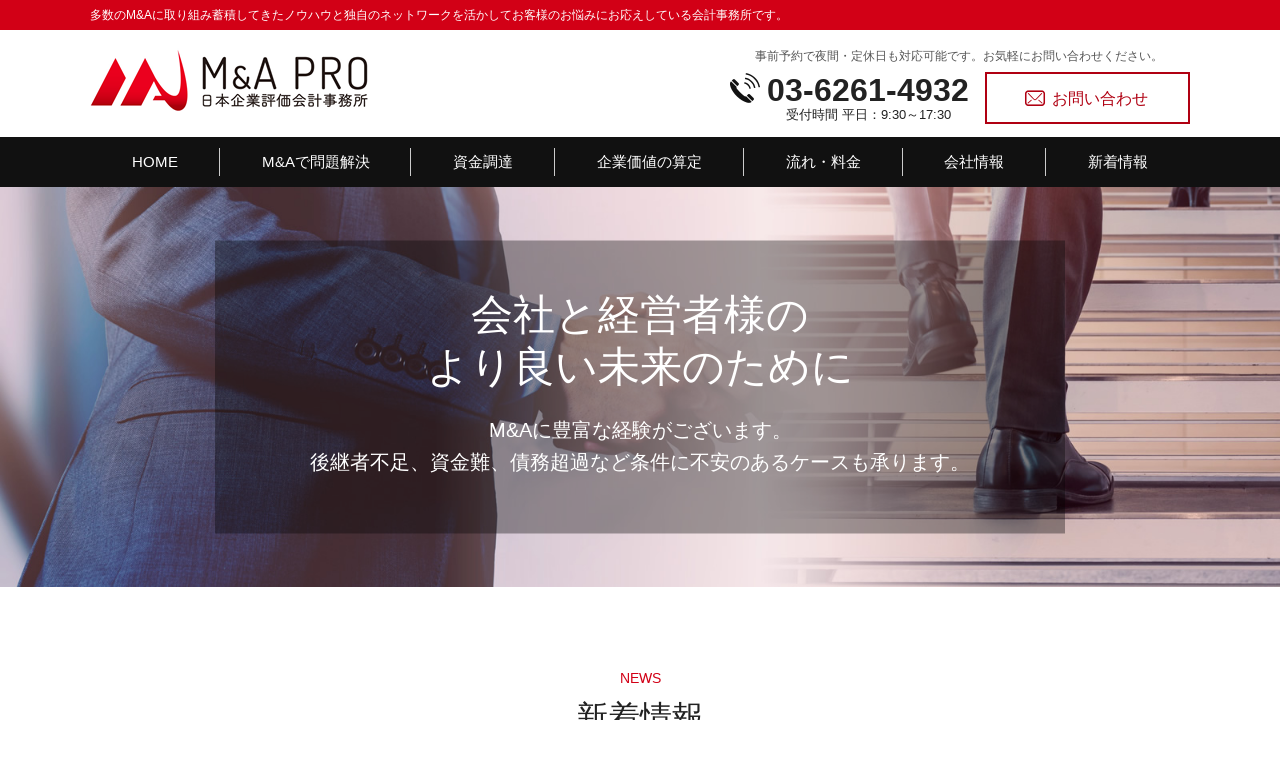

--- FILE ---
content_type: text/html; charset=UTF-8
request_url: https://www.mamarket.co.jp/
body_size: 78814
content:
<!DOCTYPE html>
<html lang="ja">
<!-- Google Tag Manager -->
<script>(function(w,d,s,l,i){w[l]=w[l]||[];w[l].push({'gtm.start':
new Date().getTime(),event:'gtm.js'});var f=d.getElementsByTagName(s)[0],
j=d.createElement(s),dl=l!='dataLayer'?'&l='+l:'';j.async=true;j.src=
'https://www.googletagmanager.com/gtm.js?id='+i+dl;f.parentNode.insertBefore(j,f);
})(window,document,'script','dataLayer','GTM-PTGD5RN');</script>
<!-- End Google Tag Manager -->
<head>
  <meta charset="utf-8">
  <meta http-equiv="X-UA-Compatible" content="IE=edge">
  <meta name="format-detection" content="telephone=no">
  <meta name="viewport" content="width=device-width, initial-scale=1, shrink-to-fit=no">
  <title>株式会社日本企業評価会計事務所</title>
  <meta name="description" content="">
  <meta name="keywords" content="">
  <link rel="stylesheet" href="https://www.mamarket.co.jp/common/css/plugin.css">
  <link rel="stylesheet" href="https://www.mamarket.co.jp/wp-content/themes/449_mamarket/style.css">
  <link rel="stylesheet" href="https://www.mamarket.co.jp/wp-content/themes/449_mamarket/css/styles.css">
	
	<style>
		.wpcf7-submit{
			display:none;
		}
		.recaptcha-btn{
			display:block;
		}
		.grecaptcha-badge { margin: 10px 0; }
	</style>
	<script type="text/javascript">
		var contactform = [];
		var checkIfCalled = true;
		var renderGoogleInvisibleRecaptchaFront = function() {
			// prevent form submit from enter key
			jQuery("input[name=_wpcf7]").attr("class","formid");
				jQuery('.wpcf7-form').on('keyup keypress', "input", function(e) {
				  var keyCode = e.keyCode || e.which;
				  if (keyCode === 13) {
					e.preventDefault();
					return false;
				  }
				});

			jQuery('.wpcf7-submit').each(function(index){

				var checkexclude = 0;
				var form = jQuery(this).closest('.wpcf7-form');
				var value = jQuery(form).find(".formid").val();
				// check form exclude from invisible recaptcha
								if(checkexclude == 0){
					// Hide the form orig submit button
					form.find('.wpcf7-submit').hide();

					// Fetch class and value of orig submit button
					btnClasses = form.find('.wpcf7-submit').attr('class');
					btnValue = form.find('.wpcf7-submit').attr('value');

					// Add custom button and recaptcha holder

					form.find('.wpcf7-submit').after('<input type="button" id="wpcf-custom-btn-'+index+'" class="'+btnClasses+'  recaptcha-btn recaptcha-btn-type-css" value="'+btnValue+'" title="'+btnValue+'" >');
					form.append('<div class="recaptcha-holder" id="recaptcha-holder-'+index+'"></div>');
					// Recaptcha rendenr from here
					var holderId = grecaptcha.render('recaptcha-holder-'+index,{
								'sitekey':'6LfYOB0kAAAAAICQPzLiOENESMR24Vcsn3vnUQ_K',
								'size': 'invisible',
								'badge' : 'inline', // possible values: bottomright, bottomleft, inline
								'callback' : function (recaptchaToken) {
									//console.log(recaptchaToken);
									var response=jQuery('#recaptcha-holder-'+index).find('.g-recaptcha-response').val();
									//console.log(response);
									//Remove old response and store new respone
									jQuery('#recaptcha-holder-'+index).parent().find(".respose_post").remove();
									jQuery('#recaptcha-holder-'+index).after('<input type="hidden" name="g-recaptcha-response"  value="'+response+'" class="respose_post">')
									grecaptcha.reset(holderId);

									if(typeof customCF7Validator !== 'undefined'){
										if(!customCF7Validator(form)){
											return;
										}
									}
									// Call default Validator function
									else if(contactFormDefaultValidator(form)){
										return;
									}
									else{
										// hide the custom button and show orig submit button again and submit the form
										jQuery('#wpcf-custom-btn-'+index).hide();
										form.find('input[type=submit]').show();
										form.find("input[type=submit]").click();
										form.find('input[type=submit]').hide();
										jQuery('#wpcf-custom-btn-'+index).attr('style','');
									}
								}
						},false);

					// action call when click on custom button
					jQuery('#wpcf-custom-btn-'+index).click(function(event){
						event.preventDefault();
						// Call custom validator function
						if(typeof customCF7Validator == 'function'){
							if(!customCF7Validator(form)){
								return false;
							}
						}
						// Call default Validator function
						else if(contactFormDefaultValidator(form)){
							return false;
						}
						else if(grecaptcha.getResponse(holderId) != ''){
							grecaptcha.reset(holderId);
						}
						else{
							// execute the recaptcha challenge
							grecaptcha.execute(holderId);
						}
					});
				}
			});
		}
	</script><script  src="https://www.google.com/recaptcha/api.js?onload=renderGoogleInvisibleRecaptchaFront&render=explicit" async defer></script><link rel='dns-prefetch' href='//s.w.org' />
		<script type="text/javascript">
			window._wpemojiSettings = {"baseUrl":"https:\/\/s.w.org\/images\/core\/emoji\/11\/72x72\/","ext":".png","svgUrl":"https:\/\/s.w.org\/images\/core\/emoji\/11\/svg\/","svgExt":".svg","source":{"concatemoji":"https:\/\/www.mamarket.co.jp\/wp-includes\/js\/wp-emoji-release.min.js?ver=4.9.19"}};
			!function(e,a,t){var n,r,o,i=a.createElement("canvas"),p=i.getContext&&i.getContext("2d");function s(e,t){var a=String.fromCharCode;p.clearRect(0,0,i.width,i.height),p.fillText(a.apply(this,e),0,0);e=i.toDataURL();return p.clearRect(0,0,i.width,i.height),p.fillText(a.apply(this,t),0,0),e===i.toDataURL()}function c(e){var t=a.createElement("script");t.src=e,t.defer=t.type="text/javascript",a.getElementsByTagName("head")[0].appendChild(t)}for(o=Array("flag","emoji"),t.supports={everything:!0,everythingExceptFlag:!0},r=0;r<o.length;r++)t.supports[o[r]]=function(e){if(!p||!p.fillText)return!1;switch(p.textBaseline="top",p.font="600 32px Arial",e){case"flag":return s([55356,56826,55356,56819],[55356,56826,8203,55356,56819])?!1:!s([55356,57332,56128,56423,56128,56418,56128,56421,56128,56430,56128,56423,56128,56447],[55356,57332,8203,56128,56423,8203,56128,56418,8203,56128,56421,8203,56128,56430,8203,56128,56423,8203,56128,56447]);case"emoji":return!s([55358,56760,9792,65039],[55358,56760,8203,9792,65039])}return!1}(o[r]),t.supports.everything=t.supports.everything&&t.supports[o[r]],"flag"!==o[r]&&(t.supports.everythingExceptFlag=t.supports.everythingExceptFlag&&t.supports[o[r]]);t.supports.everythingExceptFlag=t.supports.everythingExceptFlag&&!t.supports.flag,t.DOMReady=!1,t.readyCallback=function(){t.DOMReady=!0},t.supports.everything||(n=function(){t.readyCallback()},a.addEventListener?(a.addEventListener("DOMContentLoaded",n,!1),e.addEventListener("load",n,!1)):(e.attachEvent("onload",n),a.attachEvent("onreadystatechange",function(){"complete"===a.readyState&&t.readyCallback()})),(n=t.source||{}).concatemoji?c(n.concatemoji):n.wpemoji&&n.twemoji&&(c(n.twemoji),c(n.wpemoji)))}(window,document,window._wpemojiSettings);
		</script>
		<style type="text/css">
img.wp-smiley,
img.emoji {
	display: inline !important;
	border: none !important;
	box-shadow: none !important;
	height: 1em !important;
	width: 1em !important;
	margin: 0 .07em !important;
	vertical-align: -0.1em !important;
	background: none !important;
	padding: 0 !important;
}
</style>
<link rel='stylesheet' id='contact-form-7-css'  href='https://www.mamarket.co.jp/wp-content/plugins/contact-form-7/includes/css/styles.css?ver=5.2.2' type='text/css' media='all' />
<link rel='stylesheet' id='toc-screen-css'  href='https://www.mamarket.co.jp/wp-content/plugins/table-of-contents-plus/screen.min.css?ver=2106' type='text/css' media='all' />
<link rel='stylesheet' id='wp-pagenavi-css'  href='https://www.mamarket.co.jp/wp-content/plugins/wp-pagenavi/pagenavi-css.css?ver=2.70' type='text/css' media='all' />
<script type='text/javascript' src='https://www.mamarket.co.jp/wp-includes/js/jquery/jquery.js?ver=1.12.4'></script>
<script type='text/javascript' src='https://www.mamarket.co.jp/wp-includes/js/jquery/jquery-migrate.min.js?ver=1.4.1'></script>
<script type='text/javascript' src='https://www.mamarket.co.jp/wp-content/plugins/cf7-invisible-recaptcha/js/cf7_invisible_recaptcha.js?ver=1.2.3'></script>
<link rel='https://api.w.org/' href='https://www.mamarket.co.jp/wp-json/' />
<link rel="EditURI" type="application/rsd+xml" title="RSD" href="https://www.mamarket.co.jp/xmlrpc.php?rsd" />
<link rel="wlwmanifest" type="application/wlwmanifest+xml" href="https://www.mamarket.co.jp/wp-includes/wlwmanifest.xml" /> 
<script src='https://mediamaker-44.com/?dm=ea52ca690911f967342321e35db8589e&amp;action=load&amp;blogid=10&amp;siteid=1&amp;t=464377128&amp;back=https%3A%2F%2Fwww.mamarket.co.jp%2F' type='text/javascript'></script><style type="text/css">div#toc_container {width: 66%;}</style><style type="text/css">.broken_link, a.broken_link {
	text-decoration: line-through;
}</style></head>
<body id="top">
<!-- Google Tag Manager (noscript) -->
<noscript><iframe src="https://www.googletagmanager.com/ns.html?id=GTM-PTGD5RN"
height="0" width="0" style="display:none;visibility:hidden"></iframe></noscript>
<!-- End Google Tag Manager (noscript) -->
  <!-- ▼wrapper -->
  <div class="wrapper" id="wrapper">
    <!-- ▼header -->
    <header class="header" id="header">
      <div class="inner">
        <div class="header-lead">
          <p>多数のM&Aに取り組み蓄積してきたノウハウと独自のネットワークを活かしてお客様のお悩みにお応えしている会計事務所です。</p>
        </div>
        <h1 class="header-logo">
          <a class="header-link" href="https://www.mamarket.co.jp">
            <img src="https://www.mamarket.co.jp/wp-content/themes/449_mamarket/img/base/logo.png" alt="株式会社日本企業評価会計事務所">
          </a>
				</h1>
        <div class="header-content">
          <div class="header-contact">
            <div class="header-text">
              <p>事前予約で夜間・定休日も対応可能です。お気軽にお問い合わせください。</p>
            </div>
            <div class="global-contact primary">
              <div class="global-contact-items">
                <div class="global-contact-item tel">
                  <p><a class="tel-link" href="tel:0362614932" onclick="ga('send', 'event', 'reserve_banner_irie', 'click', 'content');"><span class="tel-num"><span>03-6261-4932</span></span><span class="tel-text">受付時間 平日：9:30～17:30</span></a></p>
                </div>
                <div class="global-contact-item mail">
                  <p><a class="mail-link" href="https://www.mamarket.co.jp/inq/"><span class="mail-text">お問い合わせ</span></a></p>
                </div>
              </div>
            </div>
          </div>
        </div>
      </div>
      <div class="tel-button"><a href="tel:0362614932" onclick="ga('send', 'event', 'reserve_banner_irie', 'click', 'content');"><span class="icon icon-tel"></span></a></div>
      <div class="contact-button"><a href="https://www.mamarket.co.jp/inq/"><span class="icon icon-mail"></span></a></div>
    </header>
    <!-- ▲header -->
    <!-- ▼nav -->
    <nav class="nav" id="nav">
      <div class="inner">
        <ul class="main-nav" id="main-nav">
          <li class="nav-item nav-home" id="nav-home"><a class="nav-link" href="https://www.mamarket.co.jp"><span>HOME</span></a></li>
          <li class="nav-item nav-solving" id="nav-solving"><a class="nav-link" href="https://www.mamarket.co.jp/solving/"><span>M&Aで問題解決</span></a></li>
          <li class="nav-item nav-financing" id="nav-financing"><a class="nav-link" href="https://www.mamarket.co.jp/financing/"><span>資金調達</span></a></li>
          <li class="nav-item nav-calculation" id="nav-calculation"><a class="nav-link" href="https://www.mamarket.co.jp/calculation/"><span>企業価値の算定</span></a></li>
          <li class="nav-item nav-flow-fee" id="nav-flow-fee"><a class="nav-link" href="https://www.mamarket.co.jp/flow_fee/"><span>流れ・料金</span></a></li>
          <li class="nav-item nav-office" id="nav-office"><a class="nav-link" href="#office"><span>会社情報</span></a></li>
          <li class="nav-item nav-news" id="nav-news"><a class="nav-link" href="#news"><span>新着情報</span></a></li>
        </ul>
        <div class="nav-close-button" id="nav-close-button"><span class="nav-button-icon"></span></div>
      </div>
    </nav>
		<!-- ▲nav -->
    
    <!-- ▼mainvisual -->
    <div class="mainvisual" id="mainvisual">
      <div class="inner">
        <figure class="mainvisual-img">
          <img src="https://www.mamarket.co.jp/wp-content/themes/449_mamarket/img/base/bg.jpg" alt="">
        </figure>
        <div class="mainvisual-catch">
          <div class="mainvisual-container">
            <h2 class="mainvisual-heading">会社と経営者様の<span class="br"></span>より良い未来のために</span></h2>
            <p class="mainvisual-text">M&Aに豊富な経験がございます。<br />後継者不足、資金難、債務超過など条件に不安のあるケースも承ります。</p>
          </div>
        </div>
      </div>
    </div>
    <!-- ▲mainvisual -->
    <!-- ▼main -->
    <main class="main" id="main">
      <div class="inner">

        <section class="section news-section anchor-point" id="news">
          <div class="section-inner">
            <div class="section-header">
              <p class="section-en">NEWS</p>
              <h2 class="section-heading">新着情報</h2>
            </div>
            <div class="inner">
              <div class="news">
                <ul class="news-list list-style-none">
                  <li class="news-topics">
                    <a href="https://www.mamarket.co.jp/information/news/%e3%80%8c%e7%a8%8e%e7%90%86%e5%a3%ab%e7%9b%ae%e7%b7%9a%e3%81%a7%e5%bb%83%e6%a5%ad%e3%82%92%e3%81%99%e3%81%99%e3%82%81%e3%82%8b3%e3%81%a4%e3%81%ae%e3%82%b1%e3%83%bc%e3%82%b9%e3%81%a8%e6%97%a9%e6%9c%9f/" class="news-link">
                      <p class="news-date">2025/9/25</p>
                      <p class="news-title">「税理士目線で廃業をすすめる3つのケースと早期検討の重要性」を掲載致しました。</p>
                    </a>
                  </li>
                  <li class="news-topics">
                    <a href="https://www.mamarket.co.jp/information/news/%e3%80%8c%e5%bb%83%e6%a5%ad%e3%82%92%e9%80%b2%e3%82%81%e3%82%8b%e5%89%8d%e3%81%ae5%e3%81%a4%e3%81%ae%e6%a4%9c%e8%a8%8e%e4%ba%8b%e9%a0%85%ef%bd%9c%e7%ac%ac%e4%b8%89%e8%80%85%e6%89%bf%e7%b6%99%e3%82%84/" class="news-link">
                      <p class="news-date">2025/9/25</p>
                      <p class="news-title">「廃業を進める前の5つの検討事項｜第三者承継や休業、債務整理など」を掲載致しました。</p>
                    </a>
                  </li>
                  <li class="news-topics">
                    <a href="https://www.mamarket.co.jp/information/news/%e3%80%8c%e5%80%92%e7%94%a3%e6%89%8b%e7%b6%9a%e3%81%8d%e3%81%a3%e3%81%a6%e3%81%a9%e3%81%86%e3%82%84%e3%81%a3%e3%81%a6%e9%80%b2%e3%82%81%e3%82%8b%ef%bc%9f%e7%b5%8c%e5%96%b6%e8%80%85%e3%81%8c%e7%9f%a5/" class="news-link">
                      <p class="news-date">2025/8/26</p>
                      <p class="news-title">「倒産手続きってどうやって進める？経営者が知っておきたい制度やその選び方など」を掲載致しました。</p>
                    </a>
                  </li>
                  <li class="news-topics">
                    <a href="https://www.mamarket.co.jp/information/news/%e3%80%8c%e5%bb%83%e6%a5%ad%e5%be%8c%e3%82%82%e7%a8%8e%e5%8b%99%e7%94%b3%e5%91%8a%e3%81%8c%e5%bf%85%e8%a6%81%ef%bc%9f%e4%bc%9a%e7%a4%be%e3%82%84%e5%80%8b%e4%ba%ba%e4%ba%8b%e6%a5%ad%e4%b8%bb%e3%81%8c/" class="news-link">
                      <p class="news-date">2025/8/26</p>
                      <p class="news-title">「廃業後も税務申告が必要？会社や個人事業主がしなければならない確定申告とは」を掲載致しました。</p>
                    </a>
                  </li>
                </ul>     
              </div>
            </div>
          </div>
        </section>


        <section class="section business-section anchor-point" id="business">
          <div class="section-inner">
            <div class="section-header">
              <p class="section-en">BUSINESS</p>
              <h2 class="section-heading">主な取扱業務</h2>
            </div>
            <div class="inner">
              <div class="business business-secondary">
                <div class="business-items">
                  <div class="business-item">
                    <div class="business-inner">
                      <div class="business-head">
                        <a href="https://www.mamarket.co.jp/koukeisya" class="business-link">
                          <h3 class="business-heading">後継者問題</h3>
                          <figure class="business-image">
                            <img width="358" height="152" src="https://www.mamarket.co.jp/wp-content/uploads/sites/10/2022/03/top-business1.jpg" class="attachment-358x211 size-358x211 wp-post-image" alt="" srcset="https://www.mamarket.co.jp/wp-content/uploads/sites/10/2022/03/top-business1.jpg 498w, https://www.mamarket.co.jp/wp-content/uploads/sites/10/2022/03/top-business1-300x127.jpg 300w, https://www.mamarket.co.jp/wp-content/uploads/sites/10/2022/03/top-business1-220x93.jpg 220w" sizes="(max-width: 358px) 100vw, 358px" />                          </figure>
                        </a>
                      </div>
                      <div class="business-body">
                        <div class="business-content">
                          <div class="business-content-text">
										        <p>日本における企業の多くは中小企業であり、昨今その後継者不足が問題として挙げられています。<br />この後継者問題の解決ができなければ、休業や廃業、解散等に追い込まれてしまう可能性があります。そのため、できるだけ早く対処する必要があります。</p><p>事業承継は、会社の経営を後継者に引き継ぐことを指し、この事業承継を成功させることができれば後継者問題を深刻化させずに会社を継続させることができます。その点で、事業承継は非常に重要です。</p><p>その一方で、事業承継をする後継者をだれにするのかは、事業を継続させるためにも十分に考えて決める必要があり、専門的な知識も必要となってくるため、難しいものです。</p>                          </div>
                        </div>
                      </div>
                    </div>
                  </div>
                  <div class="business-item">
                    <div class="business-inner">
                      <div class="business-head">
                        <a href="https://www.mamarket.co.jp/shikincyoutatsu" class="business-link">
                          <h3 class="business-heading">資金調達</h3>
                          <figure class="business-image">
                            <img width="358" height="152" src="https://www.mamarket.co.jp/wp-content/uploads/sites/10/2022/05/top-business2.jpg" class="attachment-358x211 size-358x211 wp-post-image" alt="" srcset="https://www.mamarket.co.jp/wp-content/uploads/sites/10/2022/05/top-business2.jpg 498w, https://www.mamarket.co.jp/wp-content/uploads/sites/10/2022/05/top-business2-300x127.jpg 300w, https://www.mamarket.co.jp/wp-content/uploads/sites/10/2022/05/top-business2-220x93.jpg 220w" sizes="(max-width: 358px) 100vw, 358px" />                          </figure>
                        </a>
                      </div>
                      <div class="business-body">
                        <div class="business-content">
                          <div class="business-content-text">
										        <p>会社が資金調達を行う方法としては、融資などを活用した「デッドファイナンス」、株式発行によって出資という形で資金調達を行う「エクイティファイナンス」、既存の資産を売却することによって資金調達を行う「アセットファイナンス」などといった方法があります。</p><p>この他にも「レバレッジドバイアウト」のように借入を行って他の企業の事業買収を行ったり、補助金助成金を使う方法、劣後債などの一般の債券とは異なった自己資金ともなり得る資金調達法の「メザニンファイナンス」など、資金調達には用途や企業の状況に応じた方法が数多くあります。</p><p>資金調達ではどの方法が一番望ましいかということに関してはお気軽に当事務所までお問い合わせください。</p>                          </div>
                        </div>
                      </div>
                    </div>
                  </div>
                  <div class="business-item">
                    <div class="business-inner">
                      <div class="business-head">
                        <a href="https://www.mamarket.co.jp/kigyoukachisatei" class="business-link">
                          <h3 class="business-heading">企業価値査定</h3>
                          <figure class="business-image">
                            <img width="358" height="152" src="https://www.mamarket.co.jp/wp-content/uploads/sites/10/2022/05/top-business3.jpg" class="attachment-358x211 size-358x211 wp-post-image" alt="" srcset="https://www.mamarket.co.jp/wp-content/uploads/sites/10/2022/05/top-business3.jpg 498w, https://www.mamarket.co.jp/wp-content/uploads/sites/10/2022/05/top-business3-300x127.jpg 300w, https://www.mamarket.co.jp/wp-content/uploads/sites/10/2022/05/top-business3-220x93.jpg 220w" sizes="(max-width: 358px) 100vw, 358px" />                          </figure>
                        </a>
                      </div>
                      <div class="business-body">
                        <div class="business-content">
                          <div class="business-content-text">
										        <p>M＆Aをする際に企業にどのくらいの価値がつくかを明確にするためには企業価値査定が必要です。<br />企業価値査定とは、会社自体の価値やその会社の株式の価値を算出するための手法のことを指します。バリュエーションともいいます。</p><p>企業価値やその評価の方法をしっかり理解することで、譲渡する側は、譲渡価額がどれくらいになるのかを予測してM&amp;A後の計画を立てられます。また、企業価値が理にかなっているかを知ることで、譲受企業との交渉に望む際に、納得感を持って進めることができます。</p><p>企業価値評価は、M&amp;Aでの取引金額を決める上での重要な判断基準となります。<br />経営者様ご自身の目で「自社の企業価値」を知り、その上でM&amp;Aによる事業承継を選択肢の一つとして検討することが必要です。</p>                          </div>
                        </div>
                      </div>
                    </div>
                  </div>
                </div>
              </div>
            </div>
          </div>
        </section>

        <section class="section knowledge-section anchor-point" id="knowledge">
          <div class="section-inner">
            <div class="section-header">
              <p class="section-en">KNOWLEDGE</p>
              <h2 class="section-heading">当事務所が提供する基礎知識</h2>
            </div>
            <div class="inner">
              <div class="knowledge">
                <ul class="knowledge-list list-style-none">
                  <li class="knowledge-topics">
                    <a href="https://www.mamarket.co.jp/shikincyoutatsu/%e8%b3%87%e9%87%91%e8%aa%bf%e9%81%94%e3%81%ae%e7%a8%ae%e9%a1%9e%ef%bd%9c%e3%81%9d%e3%82%8c%e3%81%9e%e3%82%8c%e3%81%ae%e3%83%a1%e3%83%aa%e3%83%83%e3%83%88%e3%83%bb%e3%83%87%e3%83%a1%e3%83%aa%e3%83%83/" class="knowledge-link">
                      <h3 class="knowledge-title">資金調達の種類｜それ...</h3>
                      <p class="knowledge-body">創業のため、事業拡大のためなど、さまざまな目的で資金調達を行うことがあります。資金調達により、事務所や店舗の準 [&hellip;]</p>
                      <p class="knowledge-img"><span><img width="90" height="90" src="https://www.mamarket.co.jp/wp-content/uploads/sites/10/2022/05/image-t-42.jpg" class="attachment-thumbnail size-thumbnail wp-post-image" alt="" /></span></p>
                    </a>
                  </li>
                  <li class="knowledge-topics">
                    <a href="https://www.mamarket.co.jp/koukeisya/%e8%a6%aa%e6%97%8f%e5%86%85%e3%81%ae%e4%ba%8b%e6%a5%ad%e6%89%bf%e7%b6%99/" class="knowledge-link">
                      <h3 class="knowledge-title">親族内の事業承継</h3>
                      <p class="knowledge-body">日本の中小企業においては、昨今後継者不足に悩まされている企業が多くあります。この後継者不足が解決できなければ、 [&hellip;]</p>
                      <p class="knowledge-img"><span><img width="90" height="90" src="https://www.mamarket.co.jp/wp-content/uploads/sites/10/2022/05/image-125-1.jpg" class="attachment-thumbnail size-thumbnail wp-post-image" alt="" /></span></p>
                    </a>
                  </li>
                  <li class="knowledge-topics">
                    <a href="https://www.mamarket.co.jp/shikincyoutatsu/%e6%97%a2%e5%ad%98%e3%81%ae%e8%b3%87%e7%94%a3%e3%83%bb%e4%ba%8b%e6%a5%ad%e3%82%92%e6%8f%9b%e9%87%91%e3%81%99%e3%82%8b%e6%96%b9%e6%b3%95%ef%bc%88%e3%82%a2%e3%82%bb%e3%83%83%e3%83%88%e3%83%95%e3%82%a1/" class="knowledge-link">
                      <h3 class="knowledge-title">既存の資産・事業を換...</h3>
                      <p class="knowledge-body">法人の資金調達には様々な方法がありますが、その中でもよく使われる方法として「既存の資産や事業を換金する方法」通 [&hellip;]</p>
                      <p class="knowledge-img"><span><img width="90" height="90" src="https://www.mamarket.co.jp/wp-content/uploads/sites/10/2022/05/souzoku-image-8.jpg" class="attachment-thumbnail size-thumbnail wp-post-image" alt="" /></span></p>
                    </a>
                  </li>
                  <li class="knowledge-topics">
                    <a href="https://www.mamarket.co.jp/shikincyoutatsu/%e3%83%a1%e3%82%b6%e3%83%8b%e3%83%b3%e3%83%95%e3%82%a1%e3%82%a4%e3%83%8a%e3%83%b3%e3%82%b9%e3%81%ab%e3%82%88%e3%82%8b%e6%96%b9%e6%b3%95/" class="knowledge-link">
                      <h3 class="knowledge-title">メザニンファイナンス...</h3>
                      <p class="knowledge-body">資金調達の方法として、デッドファイナンスやエクイティファイナンス、アセットファイナンスといった方法の他に「メザ [&hellip;]</p>
                      <p class="knowledge-img"><span><img width="90" height="90" src="https://www.mamarket.co.jp/wp-content/uploads/sites/10/2022/05/image-t-20.jpg" class="attachment-thumbnail size-thumbnail wp-post-image" alt="" /></span></p>
                    </a>
                  </li>
                  <li class="knowledge-topics">
                    <a href="https://www.mamarket.co.jp/kigyoukachisatei/ma%e3%81%ab%e3%81%8a%e3%81%91%e3%82%8b%e4%bc%81%e6%a5%ad%e4%be%a1%e5%80%a4%e3%81%a8%e6%a0%aa%e5%bc%8f%e4%be%a1%e5%80%a4%e3%81%ab%e3%81%af%e3%81%a9%e3%82%93%e3%81%aa%e9%96%a2%e4%bf%82%e6%80%a7/" class="knowledge-link">
                      <h3 class="knowledge-title">M&amp;Aにおけ...</h3>
                      <p class="knowledge-body">M&amp;Aを行う際に、企業の価値を測るものとして企業価値と株式価値という言葉が出てきます。この2つは似てい [&hellip;]</p>
                      <p class="knowledge-img"><span><img width="90" height="90" src="https://www.mamarket.co.jp/wp-content/uploads/sites/10/2022/05/image-t-141.jpg" class="attachment-thumbnail size-thumbnail wp-post-image" alt="" /></span></p>
                    </a>
                  </li>
                  <li class="knowledge-topics">
                    <a href="https://www.mamarket.co.jp/koukeisya/%e5%be%93%e6%a5%ad%e5%93%a1%e3%81%b8%e3%81%ae%e4%ba%8b%e6%a5%ad%e6%89%bf%e7%b6%99/" class="knowledge-link">
                      <h3 class="knowledge-title">従業員への事業承継</h3>
                      <p class="knowledge-body">昨今、日本企業の大部分を占める中小企業は、少子高齢化や人手不足等もあり、後継者不足問題に陥っている所が多くあり [&hellip;]</p>
                      <p class="knowledge-img"><span><img width="90" height="90" src="https://www.mamarket.co.jp/wp-content/uploads/sites/10/2022/05/image-t-155.jpg" class="attachment-thumbnail size-thumbnail wp-post-image" alt="" /></span></p>
                    </a>
                  </li>
                </ul>
              </div>
            </div>
          </div>
        </section>

        <section class="section keyword-section anchor-point" id="keyword">
          <div class="section-inner">
            <div class="section-header">
              <p class="section-en">KEYWORD</p>
              <h2 class="section-heading">よく検索されるキーワード</h2>
            </div>
            <div class="inner">
              <div class="keyword">
                <ul class="keyword-items list-style-none">
                  <li class="keyword-item">
                    <div class="keyword-item-inner">
                      <div class="keyword-head accordion-button">
                        <h3 class="keyword-heading">後継者問題に関するキーワード</h3>
                      </div>
                      <div class="keyword-body accordion-panel">
                        <div class="keyword-list-container">
                          <ul class="keyword-list list-style-none">
                            <li><a href="https://www.mamarket.co.jp/%e5%be%8c%e7%b6%99%e8%80%85%e5%95%8f%e9%a1%8c%e3%81%ab%e9%96%a2%e3%81%99%e3%82%8b%e3%82%ad%e3%83%bc%e3%83%af%e3%83%bc%e3%83%89/%e4%ba%8b%e6%a5%ad%e6%89%bf%e7%b6%99-ma/">事業承継 m&amp;a</a></li>
                            <li><a href="https://www.mamarket.co.jp/%e5%be%8c%e7%b6%99%e8%80%85%e5%95%8f%e9%a1%8c%e3%81%ab%e9%96%a2%e3%81%99%e3%82%8b%e3%82%ad%e3%83%bc%e3%83%af%e3%83%bc%e3%83%89/%e4%ba%8b%e6%a5%ad%e6%89%bf%e7%b6%99-%e7%b6%99%e6%89%bf/">事業承継 継承</a></li>
                            <li><a href="https://www.mamarket.co.jp/%e5%be%8c%e7%b6%99%e8%80%85%e5%95%8f%e9%a1%8c%e3%81%ab%e9%96%a2%e3%81%99%e3%82%8b%e3%82%ad%e3%83%bc%e3%83%af%e3%83%bc%e3%83%89/%e5%be%8c%e7%b6%99%e8%80%85%e5%95%8f%e9%a1%8c-sdgs/">後継者問題 sdgs</a></li>
                            <li><a href="https://www.mamarket.co.jp/%e5%be%8c%e7%b6%99%e8%80%85%e5%95%8f%e9%a1%8c%e3%81%ab%e9%96%a2%e3%81%99%e3%82%8b%e3%82%ad%e3%83%bc%e3%83%af%e3%83%bc%e3%83%89/%e5%ae%b6%e6%97%8f%e7%b5%8c%e5%96%b6-%e5%be%8c%e7%b6%99%e8%80%85%e5%95%8f%e9%a1%8c/">家族経営 後継者問題</a></li>
                            <li><a href="https://www.mamarket.co.jp/%e5%be%8c%e7%b6%99%e8%80%85%e5%95%8f%e9%a1%8c%e3%81%ab%e9%96%a2%e3%81%99%e3%82%8b%e3%82%ad%e3%83%bc%e3%83%af%e3%83%bc%e3%83%89/%e5%95%86%e5%ba%97%e8%a1%97-%e5%be%8c%e7%b6%99%e8%80%85%e5%95%8f%e9%a1%8c-%e5%af%be%e7%ad%96/">商店街 後継者問題 対策</a></li>
                            <li><a href="https://www.mamarket.co.jp/%e5%be%8c%e7%b6%99%e8%80%85%e5%95%8f%e9%a1%8c%e3%81%ab%e9%96%a2%e3%81%99%e3%82%8b%e3%82%ad%e3%83%bc%e3%83%af%e3%83%bc%e3%83%89/%e4%ba%8b%e6%a5%ad%e6%89%bf%e7%b6%99/">事業承継</a></li>
                            <li><a href="https://www.mamarket.co.jp/%e5%be%8c%e7%b6%99%e8%80%85%e5%95%8f%e9%a1%8c%e3%81%ab%e9%96%a2%e3%81%99%e3%82%8b%e3%82%ad%e3%83%bc%e3%83%af%e3%83%bc%e3%83%89/%e5%be%8c%e7%b6%99%e8%80%85%e5%95%8f%e9%a1%8c-%e8%81%b7%e4%ba%ba/">後継者問題 職人</a></li>
                            <li><a href="https://www.mamarket.co.jp/%e5%be%8c%e7%b6%99%e8%80%85%e5%95%8f%e9%a1%8c%e3%81%ab%e9%96%a2%e3%81%99%e3%82%8b%e3%82%ad%e3%83%bc%e3%83%af%e3%83%bc%e3%83%89/%e5%be%8c%e7%b6%99%e8%80%85%e5%95%8f%e9%a1%8c-%e5%bb%ba%e8%a8%ad%e6%a5%ad/">後継者問題 建設業</a></li>
                            <li><a href="https://www.mamarket.co.jp/%e5%be%8c%e7%b6%99%e8%80%85%e5%95%8f%e9%a1%8c%e3%81%ab%e9%96%a2%e3%81%99%e3%82%8b%e3%82%ad%e3%83%bc%e3%83%af%e3%83%bc%e3%83%89/%e5%be%8c%e7%b6%99%e8%80%85%e5%95%8f%e9%a1%8c-%e4%ba%8b%e6%a5%ad%e6%89%bf%e7%b6%99/">後継者問題 事業承継</a></li>
                            <li><a href="https://www.mamarket.co.jp/%e5%be%8c%e7%b6%99%e8%80%85%e5%95%8f%e9%a1%8c%e3%81%ab%e9%96%a2%e3%81%99%e3%82%8b%e3%82%ad%e3%83%bc%e3%83%af%e3%83%bc%e3%83%89/%e4%b8%8d%e5%8b%95%e7%94%a3-%e5%be%8c%e7%b6%99%e8%80%85%e5%95%8f%e9%a1%8c/">不動産 後継者問題</a></li>
                            <li><a href="https://www.mamarket.co.jp/%e5%be%8c%e7%b6%99%e8%80%85%e5%95%8f%e9%a1%8c%e3%81%ab%e9%96%a2%e3%81%99%e3%82%8b%e3%82%ad%e3%83%bc%e3%83%af%e3%83%bc%e3%83%89/%e4%ba%8b%e6%a5%ad%e6%89%bf%e7%b6%99-%e6%a0%aa%e5%bc%8f%e7%a7%bb%e8%bb%a2/">事業承継 株式移転</a></li>
                            <li><a href="https://www.mamarket.co.jp/%e5%be%8c%e7%b6%99%e8%80%85%e5%95%8f%e9%a1%8c%e3%81%ab%e9%96%a2%e3%81%99%e3%82%8b%e3%82%ad%e3%83%bc%e3%83%af%e3%83%bc%e3%83%89/%e4%ba%8b%e6%a5%ad%e6%89%bf%e7%b6%99-%e5%be%8c%e7%b6%99%e8%80%85%e4%b8%8d%e5%9c%a8/">事業承継 後継者不在</a></li>
                            <li><a href="https://www.mamarket.co.jp/%e5%be%8c%e7%b6%99%e8%80%85%e5%95%8f%e9%a1%8c%e3%81%ab%e9%96%a2%e3%81%99%e3%82%8b%e3%82%ad%e3%83%bc%e3%83%af%e3%83%bc%e3%83%89/%e4%ba%8b%e6%a5%ad%e6%89%bf%e7%b6%99-%e8%87%aa%e7%a4%be%e6%a0%aa%e8%b2%b7%e3%81%84/">事業承継 自社株買い</a></li>
                            <li><a href="https://www.mamarket.co.jp/%e5%be%8c%e7%b6%99%e8%80%85%e5%95%8f%e9%a1%8c%e3%81%ab%e9%96%a2%e3%81%99%e3%82%8b%e3%82%ad%e3%83%bc%e3%83%af%e3%83%bc%e3%83%89/%e5%be%8c%e7%b6%99%e8%80%85%e5%95%8f%e9%a1%8c-%e3%82%b3%e3%83%ad%e3%83%8a/">後継者問題 コロナ</a></li>
                            <li><a href="https://www.mamarket.co.jp/%e5%be%8c%e7%b6%99%e8%80%85%e5%95%8f%e9%a1%8c%e3%81%ab%e9%96%a2%e3%81%99%e3%82%8b%e3%82%ad%e3%83%bc%e3%83%af%e3%83%bc%e3%83%89/%e4%ba%8b%e6%a5%ad%e6%89%bf%e7%b6%99-%e8%aa%b2%e9%a1%8c/">事業承継 課題</a></li>
                            <li><a href="https://www.mamarket.co.jp/%e5%be%8c%e7%b6%99%e8%80%85%e5%95%8f%e9%a1%8c%e3%81%ab%e9%96%a2%e3%81%99%e3%82%8b%e3%82%ad%e3%83%bc%e3%83%af%e3%83%bc%e3%83%89/%e4%ba%8b%e6%a5%ad%e6%89%bf%e7%b6%99-%e5%be%93%e6%a5%ad%e5%93%a1/">事業承継 従業員</a></li>
                            <li><a href="https://www.mamarket.co.jp/%e5%be%8c%e7%b6%99%e8%80%85%e5%95%8f%e9%a1%8c%e3%81%ab%e9%96%a2%e3%81%99%e3%82%8b%e3%82%ad%e3%83%bc%e3%83%af%e3%83%bc%e3%83%89/%e4%ba%8b%e6%a5%ad%e6%89%bf%e7%b6%99-%e4%bb%96%e4%ba%ba/">事業承継 他人</a></li>
                            <li><a href="https://www.mamarket.co.jp/%e5%be%8c%e7%b6%99%e8%80%85%e5%95%8f%e9%a1%8c%e3%81%ab%e9%96%a2%e3%81%99%e3%82%8b%e3%82%ad%e3%83%bc%e3%83%af%e3%83%bc%e3%83%89/%e4%ba%8b%e6%a5%ad%e6%89%bf%e7%b6%99-%e4%b8%ad%e5%b0%8f%e4%bc%81%e6%a5%ad/">事業承継 中小企業</a></li>
                            <li><a href="https://www.mamarket.co.jp/%e5%be%8c%e7%b6%99%e8%80%85%e5%95%8f%e9%a1%8c%e3%81%ab%e9%96%a2%e3%81%99%e3%82%8b%e3%82%ad%e3%83%bc%e3%83%af%e3%83%bc%e3%83%89/%e4%ba%8b%e6%a5%ad%e6%89%bf%e7%b6%99-%e6%a0%aa%e5%bc%8f%e8%ad%b2%e6%b8%a1/">事業承継 株式譲渡</a></li>
                            <li><a href="https://www.mamarket.co.jp/%e5%be%8c%e7%b6%99%e8%80%85%e5%95%8f%e9%a1%8c%e3%81%ab%e9%96%a2%e3%81%99%e3%82%8b%e3%82%ad%e3%83%bc%e3%83%af%e3%83%bc%e3%83%89/%e6%97%a5%e6%9c%ac%e3%81%ae%e8%be%b2%e6%a5%ad-%e5%be%8c%e7%b6%99%e8%80%85%e5%95%8f%e9%a1%8c/">日本の農業 後継者問題</a></li>
                          </ul>
                        </div>
                      </div>
                    </div>
                  </li>
                  <li class="keyword-item">
                    <div class="keyword-item-inner">
                      <div class="keyword-head accordion-button">
                        <h3 class="keyword-heading">資金調達に関するキーワード</h3>
                      </div>
                      <div class="keyword-body accordion-panel">
                        <div class="keyword-list-container">
                          <ul class="keyword-list list-style-none">
                            <li><a href="https://www.mamarket.co.jp/%e8%b3%87%e9%87%91%e8%aa%bf%e9%81%94%e3%81%ab%e9%96%a2%e3%81%99%e3%82%8b%e3%82%ad%e3%83%bc%e3%83%af%e3%83%bc%e3%83%89/%e8%b3%87%e9%87%91%e8%aa%bf%e9%81%94-%e6%96%b9%e6%b3%95-%e6%b3%95%e4%ba%ba/">資金調達 方法 法人</a></li>
                            <li><a href="https://www.mamarket.co.jp/%e8%b3%87%e9%87%91%e8%aa%bf%e9%81%94%e3%81%ab%e9%96%a2%e3%81%99%e3%82%8b%e3%82%ad%e3%83%bc%e3%83%af%e3%83%bc%e3%83%89/%e3%83%a1%e3%82%b6%e3%83%8b%e3%83%b3%e3%83%95%e3%82%a1%e3%82%a4%e3%83%8a%e3%83%b3%e3%82%b9-%e3%82%8f%e3%81%8b%e3%82%8a%e3%82%84%e3%81%99%e3%81%8f/">メザニンファイナンス わかりやすく</a></li>
                            <li><a href="https://www.mamarket.co.jp/%e8%b3%87%e9%87%91%e8%aa%bf%e9%81%94%e3%81%ab%e9%96%a2%e3%81%99%e3%82%8b%e3%82%ad%e3%83%bc%e3%83%af%e3%83%bc%e3%83%89/%e8%b3%87%e9%87%91%e8%aa%bf%e9%81%94-%e6%96%b9%e6%b3%95-%e3%82%b3%e3%83%ad%e3%83%8a/">資金調達 方法 コロナ</a></li>
                            <li><a href="https://www.mamarket.co.jp/%e8%b3%87%e9%87%91%e8%aa%bf%e9%81%94%e3%81%ab%e9%96%a2%e3%81%99%e3%82%8b%e3%82%ad%e3%83%bc%e3%83%af%e3%83%bc%e3%83%89/%e8%b3%87%e9%87%91%e8%aa%bf%e9%81%94-%e3%83%99%e3%83%b3%e3%83%81%e3%83%a3%e3%83%bc/">資金調達 ベンチャー</a></li>
                            <li><a href="https://www.mamarket.co.jp/%e8%b3%87%e9%87%91%e8%aa%bf%e9%81%94%e3%81%ab%e9%96%a2%e3%81%99%e3%82%8b%e3%82%ad%e3%83%bc%e3%83%af%e3%83%bc%e3%83%89/%e3%83%a1%e3%82%b6%e3%83%8b%e3%83%b3%e3%83%95%e3%82%a1%e3%82%a4%e3%83%8a%e3%83%b3%e3%82%b9-%e3%83%a1%e3%83%aa%e3%83%83%e3%83%88/">メザニンファイナンス メリット</a></li>
                            <li><a href="https://www.mamarket.co.jp/%e8%b3%87%e9%87%91%e8%aa%bf%e9%81%94%e3%81%ab%e9%96%a2%e3%81%99%e3%82%8b%e3%82%ad%e3%83%bc%e3%83%af%e3%83%bc%e3%83%89/%e3%82%a8%e3%82%af%e3%82%a4%e3%83%86%e3%82%a3%e3%83%95%e3%82%a1%e3%82%a4%e3%83%8a%e3%83%b3%e3%82%b9-%e9%8a%80%e8%a1%8c/">エクイティファイナンス 銀行</a></li>
                            <li><a href="https://www.mamarket.co.jp/%e8%b3%87%e9%87%91%e8%aa%bf%e9%81%94%e3%81%ab%e9%96%a2%e3%81%99%e3%82%8b%e3%82%ad%e3%83%bc%e3%83%af%e3%83%bc%e3%83%89/%e3%82%a8%e3%82%af%e3%82%a4%e3%83%86%e3%82%a3%e3%83%95%e3%82%a1%e3%82%a4%e3%83%8a%e3%83%b3%e3%82%b9-%e3%81%a8%e3%81%af/">エクイティファイナンス とは</a></li>
                            <li><a href="https://www.mamarket.co.jp/%e8%b3%87%e9%87%91%e8%aa%bf%e9%81%94%e3%81%ab%e9%96%a2%e3%81%99%e3%82%8b%e3%82%ad%e3%83%bc%e3%83%af%e3%83%bc%e3%83%89/%e8%b3%87%e9%87%91%e8%aa%bf%e9%81%94-%e3%82%84%e3%82%8a%e6%96%b9/">資金調達 やり方</a></li>
                            <li><a href="https://www.mamarket.co.jp/%e8%b3%87%e9%87%91%e8%aa%bf%e9%81%94%e3%81%ab%e9%96%a2%e3%81%99%e3%82%8b%e3%82%ad%e3%83%bc%e3%83%af%e3%83%bc%e3%83%89/%e8%87%aa%e5%b7%b1%e8%b3%87%e9%87%91-%e8%b3%87%e9%87%91%e8%aa%bf%e9%81%94/">自己資金 資金調達</a></li>
                            <li><a href="https://www.mamarket.co.jp/%e8%b3%87%e9%87%91%e8%aa%bf%e9%81%94%e3%81%ab%e9%96%a2%e3%81%99%e3%82%8b%e3%82%ad%e3%83%bc%e3%83%af%e3%83%bc%e3%83%89/%e3%83%a1%e3%82%b6%e3%83%8b%e3%83%b3%e3%83%95%e3%82%a1%e3%82%a4%e3%83%8a%e3%83%b3%e3%82%b9-ma/">メザニンファイナンス m&amp;a</a></li>
                            <li><a href="https://www.mamarket.co.jp/%e8%b3%87%e9%87%91%e8%aa%bf%e9%81%94%e3%81%ab%e9%96%a2%e3%81%99%e3%82%8b%e3%82%ad%e3%83%bc%e3%83%af%e3%83%bc%e3%83%89/%e3%83%a1%e3%82%b6%e3%83%8b%e3%83%b3%e3%83%95%e3%82%a1%e3%82%a4%e3%83%8a%e3%83%b3%e3%82%b9-%e3%81%a8%e3%81%af/">メザニンファイナンス とは</a></li>
                            <li><a href="https://www.mamarket.co.jp/%e8%b3%87%e9%87%91%e8%aa%bf%e9%81%94%e3%81%ab%e9%96%a2%e3%81%99%e3%82%8b%e3%82%ad%e3%83%bc%e3%83%af%e3%83%bc%e3%83%89/%e3%83%ac%e3%83%90%e3%83%ac%e3%83%83%e3%82%b8%e3%83%89%e3%83%90%e3%82%a4%e3%82%a2%e3%82%a6%e3%83%88%e3%81%a8%e3%81%af/">レバレッジドバイアウトとは</a></li>
                            <li><a href="https://www.mamarket.co.jp/%e8%b3%87%e9%87%91%e8%aa%bf%e9%81%94%e3%81%ab%e9%96%a2%e3%81%99%e3%82%8b%e3%82%ad%e3%83%bc%e3%83%af%e3%83%bc%e3%83%89/%e8%b3%87%e9%87%91%e8%aa%bf%e9%81%94-%e9%8a%80%e8%a1%8c%e5%80%9f%e5%85%a5/">資金調達 銀行借入</a></li>
                            <li><a href="https://www.mamarket.co.jp/%e8%b3%87%e9%87%91%e8%aa%bf%e9%81%94%e3%81%ab%e9%96%a2%e3%81%99%e3%82%8b%e3%82%ad%e3%83%bc%e3%83%af%e3%83%bc%e3%83%89/%e3%82%a2%e3%82%bb%e3%83%83%e3%83%88%e3%83%95%e3%82%a1%e3%82%a4%e3%83%8a%e3%83%b3%e3%82%b9%e3%81%a8%e3%81%af/">アセットファイナンスとは</a></li>
                            <li><a href="https://www.mamarket.co.jp/%e8%b3%87%e9%87%91%e8%aa%bf%e9%81%94%e3%81%ab%e9%96%a2%e3%81%99%e3%82%8b%e3%82%ad%e3%83%bc%e3%83%af%e3%83%bc%e3%83%89/%e3%83%ac%e3%83%90%e3%83%ac%e3%83%83%e3%82%b8%e3%83%89%e3%83%90%e3%82%a4%e3%82%a2%e3%82%a6%e3%83%88-%e4%bb%95%e7%b5%84%e3%81%bf/">レバレッジドバイアウト 仕組み</a></li>
                            <li><a href="https://www.mamarket.co.jp/%e8%b3%87%e9%87%91%e8%aa%bf%e9%81%94%e3%81%ab%e9%96%a2%e3%81%99%e3%82%8b%e3%82%ad%e3%83%bc%e3%83%af%e3%83%bc%e3%83%89/%e8%b3%87%e9%87%91%e8%aa%bf%e9%81%94/">資金調達</a></li>
                            <li><a href="https://www.mamarket.co.jp/%e8%b3%87%e9%87%91%e8%aa%bf%e9%81%94%e3%81%ab%e9%96%a2%e3%81%99%e3%82%8b%e3%82%ad%e3%83%bc%e3%83%af%e3%83%bc%e3%83%89/%e8%b3%87%e9%87%91%e8%aa%bf%e9%81%94-%e6%96%b9%e6%b3%95-%e8%b5%b7%e6%a5%ad/">資金調達 方法 起業</a></li>
                            <li><a href="https://www.mamarket.co.jp/%e8%b3%87%e9%87%91%e8%aa%bf%e9%81%94%e3%81%ab%e9%96%a2%e3%81%99%e3%82%8b%e3%82%ad%e3%83%bc%e3%83%af%e3%83%bc%e3%83%89/%e3%82%a2%e3%82%bb%e3%83%83%e3%83%88%e3%83%95%e3%82%a1%e3%82%a4%e3%83%8a%e3%83%b3%e3%82%b9-%e9%96%93%e6%8e%a5%e9%87%91%e8%9e%8d/">アセットファイナンス 間接金融</a></li>
                            <li><a href="https://www.mamarket.co.jp/%e8%b3%87%e9%87%91%e8%aa%bf%e9%81%94%e3%81%ab%e9%96%a2%e3%81%99%e3%82%8b%e3%82%ad%e3%83%bc%e3%83%af%e3%83%bc%e3%83%89/%e8%b3%87%e9%87%91%e8%aa%bf%e9%81%94-%e5%80%8b%e4%ba%ba/">資金調達 個人</a></li>
                            <li><a href="https://www.mamarket.co.jp/%e8%b3%87%e9%87%91%e8%aa%bf%e9%81%94%e3%81%ab%e9%96%a2%e3%81%99%e3%82%8b%e3%82%ad%e3%83%bc%e3%83%af%e3%83%bc%e3%83%89/%e8%b3%87%e9%87%91%e8%aa%bf%e9%81%94-%e6%96%b9%e6%b3%95/">資金調達 方法</a></li>
                          </ul>
                        </div>
                      </div>
                    </div>
                  </li>
                  <li class="keyword-item">
                    <div class="keyword-item-inner">
                      <div class="keyword-head accordion-button">
                        <h3 class="keyword-heading">企業価値査定に関するキーワード</h3>
                      </div>
                      <div class="keyword-body accordion-panel">
                        <div class="keyword-list-container">
                          <ul class="keyword-list list-style-none">
                            <li><a href="https://www.mamarket.co.jp/%e4%bc%81%e6%a5%ad%e4%be%a1%e5%80%a4%e6%9f%bb%e5%ae%9a%e3%81%ab%e9%96%a2%e3%81%99%e3%82%8b%e3%82%ad%e3%83%bc%e3%83%af%e3%83%bc%e3%83%89/%e4%bc%81%e6%a5%ad%e4%be%a1%e5%80%a4%e8%a9%95%e4%be%a1-%e8%80%83%e3%81%88%e6%96%b9/">企業価値評価 考え方</a></li>
                            <li><a href="https://www.mamarket.co.jp/%e4%bc%81%e6%a5%ad%e4%be%a1%e5%80%a4%e6%9f%bb%e5%ae%9a%e3%81%ab%e9%96%a2%e3%81%99%e3%82%8b%e3%82%ad%e3%83%bc%e3%83%af%e3%83%bc%e3%83%89/%e4%bc%81%e6%a5%ad%e4%be%a1%e5%80%a4%e8%a9%95%e4%be%a1-%e3%82%b3%e3%82%b9%e3%83%88%e3%82%a2%e3%83%97%e3%83%ad%e3%83%bc%e3%83%81/">企業価値評価 コストアプローチ</a></li>
                            <li><a href="https://www.mamarket.co.jp/%e4%bc%81%e6%a5%ad%e4%be%a1%e5%80%a4%e6%9f%bb%e5%ae%9a%e3%81%ab%e9%96%a2%e3%81%99%e3%82%8b%e3%82%ad%e3%83%bc%e3%83%af%e3%83%bc%e3%83%89/%e4%bc%81%e6%a5%ad%e4%be%a1%e5%80%a4-%e6%a0%aa%e5%bc%8f%e4%be%a1%e5%80%a4-2/">企業価値 株式価値</a></li>
                            <li><a href="https://www.mamarket.co.jp/%e4%bc%81%e6%a5%ad%e4%be%a1%e5%80%a4%e6%9f%bb%e5%ae%9a%e3%81%ab%e9%96%a2%e3%81%99%e3%82%8b%e3%82%ad%e3%83%bc%e3%83%af%e3%83%bc%e3%83%89/%e4%bc%81%e6%a5%ad%e4%be%a1%e5%80%a4%e8%a9%95%e4%be%a1-%e4%b8%8a%e5%a0%b4%e4%bc%81%e6%a5%ad/">企業価値評価 上場企業</a></li>
                            <li><a href="https://www.mamarket.co.jp/%e4%bc%81%e6%a5%ad%e4%be%a1%e5%80%a4%e6%9f%bb%e5%ae%9a%e3%81%ab%e9%96%a2%e3%81%99%e3%82%8b%e3%82%ad%e3%83%bc%e3%83%af%e3%83%bc%e3%83%89/%e7%b9%b0%e5%bb%b6%e7%a8%8e%e9%87%91%e8%b3%87%e7%94%a3-%e4%bc%81%e6%a5%ad%e4%be%a1%e5%80%a4%e8%a9%95%e4%be%a1/">繰延税金資産 企業価値評価</a></li>
                            <li><a href="https://www.mamarket.co.jp/%e4%bc%81%e6%a5%ad%e4%be%a1%e5%80%a4%e6%9f%bb%e5%ae%9a%e3%81%ab%e9%96%a2%e3%81%99%e3%82%8b%e3%82%ad%e3%83%bc%e3%83%af%e3%83%bc%e3%83%89/%e4%bc%81%e6%a5%ad%e4%be%a1%e5%80%a4%e8%a9%95%e4%be%a1-%e6%89%8b%e9%a0%86/">企業価値評価 手順</a></li>
                            <li><a href="https://www.mamarket.co.jp/%e4%bc%81%e6%a5%ad%e4%be%a1%e5%80%a4%e6%9f%bb%e5%ae%9a%e3%81%ab%e9%96%a2%e3%81%99%e3%82%8b%e3%82%ad%e3%83%bc%e3%83%af%e3%83%bc%e3%83%89/%e4%bc%81%e6%a5%ad%e4%be%a1%e5%80%a4-%e3%82%b3%e3%82%b9%e3%83%88%e3%82%a2%e3%83%97%e3%83%ad%e3%83%bc%e3%83%81/">企業価値 コストアプローチ</a></li>
                            <li><a href="https://www.mamarket.co.jp/%e4%bc%81%e6%a5%ad%e4%be%a1%e5%80%a4%e6%9f%bb%e5%ae%9a%e3%81%ab%e9%96%a2%e3%81%99%e3%82%8b%e3%82%ad%e3%83%bc%e3%83%af%e3%83%bc%e3%83%89/%e4%bc%81%e6%a5%ad%e4%be%a1%e5%80%a4%e8%a9%95%e4%be%a1-%e5%86%85%e5%ae%b9/">企業価値評価 内容</a></li>
                            <li><a href="https://www.mamarket.co.jp/%e4%bc%81%e6%a5%ad%e4%be%a1%e5%80%a4%e6%9f%bb%e5%ae%9a%e3%81%ab%e9%96%a2%e3%81%99%e3%82%8b%e3%82%ad%e3%83%bc%e3%83%af%e3%83%bc%e3%83%89/%e4%bc%81%e6%a5%ad%e4%be%a1%e5%80%a4-%e3%83%90%e3%83%aa%e3%83%a5%e3%82%a8%e3%83%bc%e3%82%b7%e3%83%a7%e3%83%b3/">企業価値 バリュエーション</a></li>
                            <li><a href="https://www.mamarket.co.jp/%e4%bc%81%e6%a5%ad%e4%be%a1%e5%80%a4%e6%9f%bb%e5%ae%9a%e3%81%ab%e9%96%a2%e3%81%99%e3%82%8b%e3%82%ad%e3%83%bc%e3%83%af%e3%83%bc%e3%83%89/%e4%bc%81%e6%a5%ad%e4%be%a1%e5%80%a4%e8%a9%95%e4%be%a1-%e5%85%ac%e8%aa%8d%e4%bc%9a%e8%a8%88%e5%a3%ab%e5%8d%94%e4%bc%9a/">企業価値評価 公認会計士協会</a></li>
                            <li><a href="https://www.mamarket.co.jp/%e4%bc%81%e6%a5%ad%e4%be%a1%e5%80%a4%e6%9f%bb%e5%ae%9a%e3%81%ab%e9%96%a2%e3%81%99%e3%82%8b%e3%82%ad%e3%83%bc%e3%83%af%e3%83%bc%e3%83%89/%e4%bc%81%e6%a5%ad%e4%be%a1%e5%80%a4%e8%a9%95%e4%be%a1-%e7%a8%ae%e9%a1%9e/">企業価値評価 種類</a></li>
                            <li><a href="https://www.mamarket.co.jp/%e4%bc%81%e6%a5%ad%e4%be%a1%e5%80%a4%e6%9f%bb%e5%ae%9a%e3%81%ab%e9%96%a2%e3%81%99%e3%82%8b%e3%82%ad%e3%83%bc%e3%83%af%e3%83%bc%e3%83%89/%e3%82%b3%e3%82%b9%e3%83%88%e3%82%a2%e3%83%97%e3%83%ad%e3%83%bc%e3%83%81-%e3%81%a8%e3%81%af/">コストアプローチ とは</a></li>
                            <li><a href="https://www.mamarket.co.jp/%e4%bc%81%e6%a5%ad%e4%be%a1%e5%80%a4%e6%9f%bb%e5%ae%9a%e3%81%ab%e9%96%a2%e3%81%99%e3%82%8b%e3%82%ad%e3%83%bc%e3%83%af%e3%83%bc%e3%83%89/%e4%bc%81%e6%a5%ad%e4%be%a1%e5%80%a4-%e5%87%ba%e3%81%97%e6%96%b9/">企業価値 出し方</a></li>
                            <li><a href="https://www.mamarket.co.jp/%e4%bc%81%e6%a5%ad%e4%be%a1%e5%80%a4%e6%9f%bb%e5%ae%9a%e3%81%ab%e9%96%a2%e3%81%99%e3%82%8b%e3%82%ad%e3%83%bc%e3%83%af%e3%83%bc%e3%83%89/%e4%bc%81%e6%a5%ad%e4%be%a1%e5%80%a4-%e4%b8%8a%e5%a0%b4%e4%bc%81%e6%a5%ad/">企業価値 上場企業</a></li>
                            <li><a href="https://www.mamarket.co.jp/%e4%bc%81%e6%a5%ad%e4%be%a1%e5%80%a4%e6%9f%bb%e5%ae%9a%e3%81%ab%e9%96%a2%e3%81%99%e3%82%8b%e3%82%ad%e3%83%bc%e3%83%af%e3%83%bc%e3%83%89/%e4%bc%81%e6%a5%ad%e4%be%a1%e5%80%a4-%e3%83%9e%e3%83%bc%e3%82%b1%e3%83%83%e3%83%88%e3%82%a2%e3%83%97%e3%83%ad%e3%83%bc%e3%83%81/">企業価値 マーケットアプローチ</a></li>
                            <li><a href="https://www.mamarket.co.jp/%e4%bc%81%e6%a5%ad%e4%be%a1%e5%80%a4%e6%9f%bb%e5%ae%9a%e3%81%ab%e9%96%a2%e3%81%99%e3%82%8b%e3%82%ad%e3%83%bc%e3%83%af%e3%83%bc%e3%83%89/%e4%bc%81%e6%a5%ad%e4%be%a1%e5%80%a4%e8%a9%95%e4%be%a1-%e3%83%9e%e3%83%bc%e3%82%b1%e3%83%83%e3%83%88%e3%82%a2%e3%83%97%e3%83%ad%e3%83%bc%e3%83%81/">企業価値評価 マーケットアプローチ</a></li>
                            <li><a href="https://www.mamarket.co.jp/%e4%bc%81%e6%a5%ad%e4%be%a1%e5%80%a4%e6%9f%bb%e5%ae%9a%e3%81%ab%e9%96%a2%e3%81%99%e3%82%8b%e3%82%ad%e3%83%bc%e3%83%af%e3%83%bc%e3%83%89/%e4%bc%81%e6%a5%ad%e4%be%a1%e5%80%a4%e8%a9%95%e4%be%a1-%e9%87%8d%e8%a6%81%e6%80%a7/">企業価値評価 重要性</a></li>
                            <li><a href="https://www.mamarket.co.jp/%e4%bc%81%e6%a5%ad%e4%be%a1%e5%80%a4%e6%9f%bb%e5%ae%9a%e3%81%ab%e9%96%a2%e3%81%99%e3%82%8b%e3%82%ad%e3%83%bc%e3%83%af%e3%83%bc%e3%83%89/%e4%bc%81%e6%a5%ad%e4%be%a1%e5%80%a4%e8%a9%95%e4%be%a1-ma/">企業価値評価 m&amp;a</a></li>
                            <li><a href="https://www.mamarket.co.jp/%e4%bc%81%e6%a5%ad%e4%be%a1%e5%80%a4%e6%9f%bb%e5%ae%9a%e3%81%ab%e9%96%a2%e3%81%99%e3%82%8b%e3%82%ad%e3%83%bc%e3%83%af%e3%83%bc%e3%83%89/%e4%bc%81%e6%a5%ad%e4%be%a1%e5%80%a4%e8%a9%95%e4%be%a1-%e5%88%86%e9%a1%9e/">企業価値評価 分類</a></li>
                            <li><a href="https://www.mamarket.co.jp/%e4%bc%81%e6%a5%ad%e4%be%a1%e5%80%a4%e6%9f%bb%e5%ae%9a%e3%81%ab%e9%96%a2%e3%81%99%e3%82%8b%e3%82%ad%e3%83%bc%e3%83%af%e3%83%bc%e3%83%89/%e4%bc%81%e6%a5%ad%e4%be%a1%e5%80%a4%e8%a9%95%e4%be%a1-%e3%81%a8%e3%81%af/">企業価値評価 とは</a></li>
                          </ul>
                        </div>
                      </div>
                    </div>
                  </li>
                  <li class="keyword-item">
                    <div class="keyword-item-inner">
                      <div class="keyword-head accordion-button">
                        <h3 class="keyword-heading">エリアに関するキーワード</h3>
                      </div>
                      <div class="keyword-body accordion-panel">
                        <div class="keyword-list-container">
                          <ul class="keyword-list list-style-none">
                            <li><a href="https://www.mamarket.co.jp/%e3%82%a8%e3%83%aa%e3%82%a2%e3%81%ab%e9%96%a2%e3%81%99%e3%82%8b%e3%82%ad%e3%83%bc%e3%83%af%e3%83%bc%e3%83%89/%e6%9c%ad%e5%b9%8c%e5%b8%82-%e4%bc%81%e6%a5%ad%e4%be%a1%e5%80%a4%e8%a9%95%e4%be%a1/">札幌市 企業価値評価</a></li>
                            <li><a href="https://www.mamarket.co.jp/%e3%82%a8%e3%83%aa%e3%82%a2%e3%81%ab%e9%96%a2%e3%81%99%e3%82%8b%e3%82%ad%e3%83%bc%e3%83%af%e3%83%bc%e3%83%89/%e6%9c%ad%e5%b9%8c%e5%b8%82-%e4%ba%8b%e6%a5%ad%e6%89%bf%e7%b6%99/">札幌市 事業承継</a></li>
                            <li><a href="https://www.mamarket.co.jp/%e3%82%a8%e3%83%aa%e3%82%a2%e3%81%ab%e9%96%a2%e3%81%99%e3%82%8b%e3%82%ad%e3%83%bc%e3%83%af%e3%83%bc%e3%83%89/%e9%9d%99%e5%b2%a1%e5%b8%82-%e5%be%8c%e7%b6%99%e8%80%85%e5%95%8f%e9%a1%8c/">静岡市 後継者問題</a></li>
                            <li><a href="https://www.mamarket.co.jp/%e3%82%a8%e3%83%aa%e3%82%a2%e3%81%ab%e9%96%a2%e3%81%99%e3%82%8b%e3%82%ad%e3%83%bc%e3%83%af%e3%83%bc%e3%83%89/%e9%9d%99%e5%b2%a1%e5%b8%82-%e4%bc%9a%e8%a8%88%e4%ba%8b%e5%8b%99%e6%89%80/">静岡市 会計事務所</a></li>
                            <li><a href="https://www.mamarket.co.jp/%e3%82%a8%e3%83%aa%e3%82%a2%e3%81%ab%e9%96%a2%e3%81%99%e3%82%8b%e3%82%ad%e3%83%bc%e3%83%af%e3%83%bc%e3%83%89/%e6%9c%ad%e5%b9%8c%e5%b8%82-%e5%be%8c%e7%b6%99%e8%80%85%e4%b8%8d%e5%9c%a8-%e7%9b%b8%e8%ab%87/">札幌市 後継者不在 相談</a></li>
                            <li><a href="https://www.mamarket.co.jp/%e3%82%a8%e3%83%aa%e3%82%a2%e3%81%ab%e9%96%a2%e3%81%99%e3%82%8b%e3%82%ad%e3%83%bc%e3%83%af%e3%83%bc%e3%83%89/%e9%9d%99%e5%b2%a1%e5%b8%82-%e4%bc%81%e6%a5%ad%e4%be%a1%e5%80%a4%e6%9f%bb%e5%ae%9a/">静岡市 企業価値査定</a></li>
                            <li><a href="https://www.mamarket.co.jp/%e3%82%a8%e3%83%aa%e3%82%a2%e3%81%ab%e9%96%a2%e3%81%99%e3%82%8b%e3%82%ad%e3%83%bc%e3%83%af%e3%83%bc%e3%83%89/%e4%bc%9a%e8%a8%88%e4%ba%8b%e5%8b%99%e6%89%80-%e6%96%b0%e6%bd%9f%e5%b8%82/">会計事務所 新潟市</a></li>
                            <li><a href="https://www.mamarket.co.jp/%e3%82%a8%e3%83%aa%e3%82%a2%e3%81%ab%e9%96%a2%e3%81%99%e3%82%8b%e3%82%ad%e3%83%bc%e3%83%af%e3%83%bc%e3%83%89/%e9%9d%99%e5%b2%a1%e5%b8%82-%e8%b3%87%e9%87%91%e8%aa%bf%e9%81%94/">静岡市 資金調達</a></li>
                            <li><a href="https://www.mamarket.co.jp/%e3%82%a8%e3%83%aa%e3%82%a2%e3%81%ab%e9%96%a2%e3%81%99%e3%82%8b%e3%82%ad%e3%83%bc%e3%83%af%e3%83%bc%e3%83%89/%e7%a6%8f%e5%b2%a1%e5%b8%82-%e4%ba%8b%e6%a5%ad%e6%89%bf%e7%b6%99/">福岡市 事業承継</a></li>
                            <li><a href="https://www.mamarket.co.jp/%e3%82%a8%e3%83%aa%e3%82%a2%e3%81%ab%e9%96%a2%e3%81%99%e3%82%8b%e3%82%ad%e3%83%bc%e3%83%af%e3%83%bc%e3%83%89/%e7%a6%8f%e5%b2%a1%e5%b8%82-%e4%bc%81%e6%a5%ad%e4%be%a1%e5%80%a4%e6%9f%bb%e5%ae%9a/">福岡市 企業価値査定</a></li>
                            <li><a href="https://www.mamarket.co.jp/%e3%82%a8%e3%83%aa%e3%82%a2%e3%81%ab%e9%96%a2%e3%81%99%e3%82%8b%e3%82%ad%e3%83%bc%e3%83%af%e3%83%bc%e3%83%89/%e6%96%b0%e6%bd%9f%e5%b8%82-%e8%b3%87%e9%87%91%e8%aa%bf%e9%81%94-%e7%9b%b8%e8%ab%87/">新潟市 資金調達 相談</a></li>
                            <li><a href="https://www.mamarket.co.jp/%e3%82%a8%e3%83%aa%e3%82%a2%e3%81%ab%e9%96%a2%e3%81%99%e3%82%8b%e3%82%ad%e3%83%bc%e3%83%af%e3%83%bc%e3%83%89/%e9%9d%99%e5%b2%a1%e5%b8%82-%e8%b3%87%e9%87%91%e8%aa%bf%e9%81%94-%e7%9b%b8%e8%ab%87/">静岡市 資金調達 相談</a></li>
                            <li><a href="https://www.mamarket.co.jp/%e3%82%a8%e3%83%aa%e3%82%a2%e3%81%ab%e9%96%a2%e3%81%99%e3%82%8b%e3%82%ad%e3%83%bc%e3%83%af%e3%83%bc%e3%83%89/%e9%9d%99%e5%b2%a1%e5%b8%82-%e4%ba%8b%e6%a5%ad%e6%89%bf%e7%b6%99-%e7%9b%b8%e8%ab%87/">静岡市 事業承継 相談</a></li>
                            <li><a href="https://www.mamarket.co.jp/%e3%82%a8%e3%83%aa%e3%82%a2%e3%81%ab%e9%96%a2%e3%81%99%e3%82%8b%e3%82%ad%e3%83%bc%e3%83%af%e3%83%bc%e3%83%89/%e6%96%b0%e6%bd%9f%e5%b8%82-%e4%ba%8b%e6%a5%ad%e6%89%bf%e7%b6%99/">新潟市 事業承継</a></li>
                            <li><a href="https://www.mamarket.co.jp/%e3%82%a8%e3%83%aa%e3%82%a2%e3%81%ab%e9%96%a2%e3%81%99%e3%82%8b%e3%82%ad%e3%83%bc%e3%83%af%e3%83%bc%e3%83%89/%e7%a6%8f%e5%b2%a1%e5%b8%82-%e4%ba%8b%e6%a5%ad%e6%89%bf%e7%b6%99-%e7%9b%b8%e8%ab%87/">福岡市 事業承継 相談</a></li>
                            <li><a href="https://www.mamarket.co.jp/%e3%82%a8%e3%83%aa%e3%82%a2%e3%81%ab%e9%96%a2%e3%81%99%e3%82%8b%e3%82%ad%e3%83%bc%e3%83%af%e3%83%bc%e3%83%89/%e7%a6%8f%e5%b2%a1%e5%b8%82-%e8%b3%87%e9%87%91%e8%aa%bf%e9%81%94/">福岡市 資金調達</a></li>
                            <li><a href="https://www.mamarket.co.jp/%e3%82%a8%e3%83%aa%e3%82%a2%e3%81%ab%e9%96%a2%e3%81%99%e3%82%8b%e3%82%ad%e3%83%bc%e3%83%af%e3%83%bc%e3%83%89/%e7%a6%8f%e5%b2%a1%e5%b8%82-%e4%ba%8b%e6%a5%ad%e6%89%bf%e7%b6%99-%e5%88%86%e6%9e%90/">福岡市 事業承継 分析</a></li>
                            <li><a href="https://www.mamarket.co.jp/%e3%82%a8%e3%83%aa%e3%82%a2%e3%81%ab%e9%96%a2%e3%81%99%e3%82%8b%e3%82%ad%e3%83%bc%e3%83%af%e3%83%bc%e3%83%89/%e6%9c%ad%e5%b9%8c%e5%b8%82-%e4%bc%81%e6%a5%ad%e4%be%a1%e5%80%a4%e6%9f%bb%e5%ae%9a/">札幌市 企業価値査定</a></li>
                            <li><a href="https://www.mamarket.co.jp/%e3%82%a8%e3%83%aa%e3%82%a2%e3%81%ab%e9%96%a2%e3%81%99%e3%82%8b%e3%82%ad%e3%83%bc%e3%83%af%e3%83%bc%e3%83%89/%e7%a6%8f%e5%b2%a1%e5%b8%82-%e5%a3%b2%e5%8d%b4%e4%ba%8b%e6%a5%ad%e6%89%bf%e7%b6%99/">福岡市 売却事業承継</a></li>
                            <li><a href="https://www.mamarket.co.jp/%e3%82%a8%e3%83%aa%e3%82%a2%e3%81%ab%e9%96%a2%e3%81%99%e3%82%8b%e3%82%ad%e3%83%bc%e3%83%af%e3%83%bc%e3%83%89/%e9%9d%99%e5%b2%a1%e5%b8%82-%e5%a3%b2%e5%8d%b4%e4%ba%8b%e6%a5%ad%e6%89%bf%e7%b6%99/">静岡市 売却事業承継</a></li>
                          </ul>
                        </div>
                      </div>
                    </div>
                  </li>
                </ul>
              </div>
            </div>
          </div>
        </section>

        <section class="section about-section anchor-point" id="about">
          <div class="section-inner">
            <div class="section-header">
              <p class="section-en">ABOUT</p>
              <h2 class="section-heading">M&Aとは</h2>
            </div>
            <div class="inner">
              <div class="about">
                <div class="about-text">
                  <p>「Ｍ&Ａ」と言われても、まだまだ一般的にはよく知られていないのではないでしょうか？テレビや新聞の経済ニュースでは頻繁に目にするようにはなりましたが、まだまだ何のことやらわからない方が多いかと思います。</p>
                  <p>あるいは言葉の意味は人から聞いたり、本やネット等でなんとなく知っているが、具体的にどういうことなのか知らない人が多数かと思います。それも当然のことです。なぜなら、金融機関やＭ&Ａを手掛けるコンサルティング会社以外の事業会社にとっては、Ｍ&Ａというのは企業にとっての一大イベントでありますし、むしろほとんどの企業は全く縁のないことも多いからです。したがって、Ｍ&Ａが一般的に知られるはずもないのです。</p>
                  <p>そこで、Ｍ&Ａとは何なのか、またＭ&Ａにはどのような手法があり、具体的にどのようなことなのかを、わかりやすくご説明したいと思います。</p>
                  <p>Ｍ&Ａの正式な名称は<span>「Mergers and Acquisitions」</span>であり、Ｍ&Ａとはこれを略した言葉です。<span>Mergersというのは「合併」、Acquisitionsというのが「買収」</span>のことであり、直訳すると「企業の合併と買収」となります。</p>
                  <p>一般的に「Ｍ&Ａ」と言うと、二つ以上の会社を一つの会社としてくっつける、専門的に言うと複数の法人格を一つの法人格に結合する合併およびある会社の全株式を買い取ってしまう買収といった狭義のＭ&Ａだけでなく、ある企業の<span>特定の事業だけを譲渡する営業譲渡や、資本提携（100%ではない株式の取得・増資の引受）なども含めた、広義の資本的取引</span>のことを包括しています。</p>
                  <p class="center"><a href="https://www.mamarket.co.jp/calculation/"><img src="https://www.mamarket.co.jp/wp-content/themes/449_mamarket/img/base/banner-img1.jpg" alt=""></a></p>
                </div>
              </div>
            </div>
          </div>
        </section>

        <section class="section merit_demerit-section anchor-point" id="merit_demerit">
          <div class="section-inner">
            <div class="section-header">
              <p class="section-en">MERIT＆DEMERIT</p>
              <h2 class="section-heading">M&Aのメリット・デメリット</h2>
            </div>
            <div class="inner">
              <div class="merit_demerit">
                <div class="merit_demerit-subsection">
                  <h3 class="main-heading">売り手のメリット・デメリット</h3>
                  <div class="merit_demerit-wrap">
                    <div class="merit_demerit-container double">
                      <div class="merit_demerit-item">
                        <div class="merit_demerit-item-inner">
                          <h4>1. 従業員の確保</h4>
                          <div class="merit_demerit-item-text">
                            <p>現在、日本の中小企業においては後継者不在により、いつまで事業が続けられるか悩んでいる中小企業経営者が多いです。後継者不在が続いた場合、廃業に追い込まれる企業も少なくないでしょう。そうなってしまうと、従業員やその家族、取引先に大きな影響を及ぼしてしまいます。こうした中小企業がＭ&Ａを行うことで、会社を存続させることができ、ひいては従業員の雇用を守ることができます。<br />また、Ｍ&Ａの相手先によっては、その会社のネットワークやノウハウを利用することで、再スタートを切ることができるので、後継者不在に悩んでいる中小企業にとっては、きわめて有効かつ迅速な解決を図るための選択肢となります。</p>
                          </div>
                        </div>
                      </div>
                      <div class="merit_demerit-item">
                        <div class="merit_demerit-item-inner">
                          <h4>2. 企業体質の強化につながる</h4>
                          <div class="merit_demerit-item-text">
                            <p>Ｍ&Ａを実行しようという買い手会社は、売り手会社に比べると、資金力、人材などの事業基盤の面で安定した企業となります。</p>
                            <p>Ｍ&Ａで事業基盤のしっかりした企業との確固とした関係を築くことができれば、今まで不足していた信用力が補完され、資金調達が楽になることもありますし、また相手先のネットワークを利用することで販路を拡大することができるなど、いわゆる事業シナジーの活用ができ、収益力の強化につながることが期待できます。</p>
                          </div>
                        </div>
                      </div>
                    </div>
                    <div class="merit_demerit-container single">
                      <div class="merit_demerit-item">
                        <div class="merit_demerit-item-inner">
                          <h4>3. 売り手の経済的メリット</h4>
                          <div class="merit_demerit-item-container">
                            <div class="merit_demerit-item-main">
                              <div class="merit_demerit-item-text">
                                <p>たとえば後継者が不在のため、自社を廃業・清算する場合、現金や有価証券といった金融資産以外の資産である在庫や機械設備などは換金することが困難なばかりか、往々にして処分費用が嵩み、会社をたたむのに残金が残るどころか、追加での費用の支払いが出てしまう可能性も高いものです。<br />しかしながら、Ｍ&Ａを実行する企業にとっては、そういった在庫や機械設備は今後の事業遂行にとって価値となる資産となるばかりか、場合によっては収益力を評価していわゆるのれん価値をつけて株式を買い取ってくれることがあります。</p>
                                <p>この場合、廃業・清算にかかる手間が、Ｍ&Ａで軽減されるばかりか、場合によっては手元に残る現金が多くなることもあり、引退後の生活のために大きなメリットとなることでしょう。</p>
                                <p>もし詳細がお聞きになりたい方は、当社まで、ぜひお問い合わせください。</p>
                              </div>
                            </div>
                            <div class="merit_demerit-item-side">
                              <img src="https://www.mamarket.co.jp/wp-content/themes/449_mamarket/img/top/top-img1.jpg" alt="">
                            </div>
                          </div>
                        </div>
                      </div>
                    </div>
                  </div>
                </div>
                <div class="merit_demerit-subsection">
                  <h3 class="main-heading">買い手側のメリット・デメリット</h3>
                  <div class="merit_demerit-wrap">
                    <div class="merit_demerit-container single">
                      <div class="merit_demerit-item">
                        <div class="merit_demerit-item-inner">
                          <h4>1. 既存事業の拡大や事業の多角化ができる</h4>
                          <div class="merit_demerit-item-container">
                            <div class="merit_demerit-item-main">
                              <div class="merit_demerit-item-text">
                                <p>経済が成熟してくると、既存事業における市場規模の拡大というのは自然には見込めなくなるものです。したがって、自社の事業領域においては、他社の市場シェアを奪うほか売上の拡大が見込めなくなってきますが、これは簡単な話ではありません。</p>
                                <p>そこで自社の経営戦略やニーズにマッチした企業とのＭ&Ａを実行することによって、自社の事業規模を拡大し、市場シェアを一気に拡大することが可能となります。</p>
                                <p>また、自社の既存事業の売上が伸び悩んでいる場合は、他の領域への進出、すなわち事業の多角化、新地域への進出という事業戦略を取ることが多いかと思います。しかしながら、ノウハウがない事業に新規に進出する場合は、よほどの事業シナジーがない限り、失敗のリスクが高くなります。そこで、すでにある他業界の会社をＭ&Ａすることで、対象企業の事業ノウハウばかりかすでに獲得しているマーケット・シェアを獲得することができるというメリットがあります。</p>
                              </div>
                            </div>
                            <div class="merit_demerit-item-side">
                              <img src="https://www.mamarket.co.jp/wp-content/themes/449_mamarket/img/top/top-img2.jpg" alt="">
                            </div>
                          </div>
                        </div>
                      </div>
                    </div>
                    <div class="merit_demerit-container double">
                      <div class="merit_demerit-item">
                        <div class="merit_demerit-item-inner">
                          <h4>2. 時間を買うことができる</h4>
                          <div class="merit_demerit-item-text">
                            <p>Ｍ&Ａを実行することは、自社で一から経営資源である「ヒト・モノ・カネ」を投入して、新しい事業を立ち上げる時間を省くことができ、お金で「時間を買う」ことができるわけです。</p>
                          </div>
                        </div>
                      </div>
                      <div class="merit_demerit-item">
                        <div class="merit_demerit-item-inner">
                          <h4>3. 失敗のリスクを軽減できる</h4>
                          <div class="merit_demerit-item-text">
                            <p>一般的に自社の既存事業の売上が伸び悩んでいる場合は、他の領域への進出、すなわち事業の多角化、新地域への進出という事業戦略を取ることが多いかと思います。しかしながら、ノウハウがない事業に新規に進出する場合は、よほどの事業シナジーがない限り、失敗のリスクが高くなります。</p>
                            <p>そこで、すでにある他業界の会社をＭ&Ａすることで、対象企業の事業ノウハウばかりかすでに獲得しているマーケット・シェアを獲得することが できるというメリットがあります。</p>
                          </div>
                        </div>
                      </div>
                    </div>
                  </div>
                </div>
              </div>
            </div>
          </div>
        </section>

        <section class="section faq-section anchor-point" id="faq">
          <div class="section-inner">
            <div class="section-header">
              <p class="section-en">FAQ</p>
              <h2 class="section-heading">よく受けるご相談</h2>
            </div>
            <div class="inner">
              <div class="news">
                <ul class="news-list list-style-none">
                  <li class="news-topics">
                    <a href="https://www.mamarket.co.jp/information/faq/%e3%80%90%e5%b0%82%e9%96%80%e5%ae%b6%e7%9b%a3%e4%bf%ae%e3%80%91%e4%ba%8b%e6%a5%ad%e6%89%bf%e7%b6%99%e3%81%a8m%ef%bc%86a%e3%81%ae%e9%81%95%e3%81%84%e3%81%af%ef%bc%9f%e4%ba%8b%e6%a5%ad%e6%89%bf%e7%b6%99/" class="news-link">
                      <p class="news-date">2020/11/10</p>
                      <p class="news-title">【専門家監修】事業承継とM＆Aの違いは？事業承継のメリット・デメリット、注意点や手数料の相場は？</p>
                    </a>
                  </li>
                  <li class="news-topics">
                    <a href="https://www.mamarket.co.jp/information/faq/%e8%87%aa%e5%88%86%e3%81%ae%e4%bc%9a%e7%a4%be%e3%81%af%e3%80%81%e5%82%b5%e5%8b%99%e8%b6%85%e9%81%8e%e3%81%ab%e3%81%aa%e3%81%a3%e3%81%a6%e3%81%84%e3%82%8b%e3%81%9f%e3%82%81%e3%80%81%e5%a3%b2%e5%8d%b4/" class="news-link">
                      <p class="news-date">2020/10/1</p>
                      <p class="news-title">自分の会社は、債務超過になっているため、売却は難しいですか？</p>
                    </a>
                  </li>
                  <li class="news-topics">
                    <a href="https://www.mamarket.co.jp/information/faq/%e7%ac%ac%e4%ba%8c%e4%bc%9a%e7%a4%be%e6%96%b9%e5%bc%8f%e3%81%a7%e3%80%81%e5%80%9f%e9%87%91%e3%81%8c50%ef%bc%85%e6%9c%aa%e6%ba%80%e3%81%ab%e5%9c%a7%e7%b8%ae%e3%81%a7%e3%81%8d%e3%81%be%e3%81%99%e3%80%82/" class="news-link">
                      <p class="news-date">2020/7/1</p>
                      <p class="news-title">第二会社方式で、借金が50％未満に圧縮できます。</p>
                    </a>
                  </li>
                  <li class="news-topics">
                    <a href="https://www.mamarket.co.jp/information/faq/%e5%a4%b1%e6%95%97%e3%81%97%e3%81%9fma%e3%81%ae%e5%8e%9f%e5%9b%a0%e3%82%92%e7%9f%a5%e3%82%8b%e3%81%93%e3%81%a8%e3%81%a7%e3%83%aa%e3%82%b9%e3%82%af%e3%81%8c%e4%b8%8b%e3%81%8c%e3%82%8a%e3%81%be/" class="news-link">
                      <p class="news-date">2020/7/1</p>
                      <p class="news-title">失敗したM&#038;Aの原因を知ることでリスクが下がります。</p>
                    </a>
                  </li>
                </ul>     
              </div>
            </div>
          </div>
        </section>

        <section class="section office-section anchor-point" id="office">
          <div class="section-inner">
            <div class="section-header">
              <p class="section-en">OFFICE</p>
              <h2 class="section-heading">会社情報</h2>
            </div>
            <div class="inner">
              <div class="office">
                <h3 class="main-heading">当社は、会計士および税理士のネットワークをベースに設立された会社です。</h3>
                <div class="office-text">
                  <p>これまで、多数のＭ&Ａの経験に裏付けられた専門的ノウハウおよびネットワークを元に顧客企業にとって最適なＭ&Ａを実現することが使命であります。</p>
                  <p>具体的なサービスとして、最も重要なものは、事業承継及び企業規模の拡大を目指している経営者様にとって、最も効果的なＭ&Ａの相手先を見つけ、ご紹介する仲介業務であります。M&A仲介の難しい点は、なんといっても「相手先企業情報の入手及び両者のマッチング」です。</p>
                  <p>この仲介業務、すなわち出会いがすべてといっても過言ではありません。他社では、どうしても成約ばかりに目を向けて、成約するならどこでもいい、といったことがありますが、当社はこの仲介業務にもっとも力を入れ、またこの仲介において皆様の事業の発展に尽くしていきたいと考えております。</p>
                </div>
                <div class="office-main">
                  <table>
                    <tr>
                      <th>会社名</th>
                      <td>株式会社日本企業評価会計事務所（旧M&Aプロ株式会社）</td>
                    </tr>
                    <tr>
                      <th>設立</th>
                      <td>平成28年10月5日</td>
                    </tr>
                    <tr>
                      <th>事業内容</th>
                      <td>企業買収および合併の仲介業務など</td>
                    </tr>
                    <tr>
                      <th>住所</th>
                      <td>〒102-0093　東京都千代田区平河町2-8-10 宮川ビル４階</td>
                    </tr>
                    <tr>
                      <th>代表取締役</th>
                      <td>近 暁</td>
                    </tr>
                  </table>
                </div>
              </div>
            </div>
          </div>
        </section>

      </div>
    </main>
    <!-- ▲main -->
    <!-- ▼footer -->
    <footer class="footer" id="footer">
    <div class="inner">
      <div class="footer-main">
        <div class="footer-map">
          <iframe src="https://www.google.com/maps/embed?pb=!1m18!1m12!1m3!1d3240.8198461073553!2d139.73820571557255!3d35.681437680194165!2m3!1f0!2f0!3f0!3m2!1i1024!2i768!4f13.1!3m3!1m2!1s0x60188c7a38760bc7%3A0xdd3eeba5404a274f!2z44CSMTAyLTAwOTMg5p2x5Lqs6YO95Y2D5Luj55Sw5Yy65bmz5rKz55S677yS5LiB55uu77yY4oiS77yR77yQIOW5s-ays-eUuuWuruW3neODk-ODqw!5e0!3m2!1sja!2sjp!4v1646590427350!5m2!1sja!2sjp" width="100%" height="350" style="border:0;" allowfullscreen="" loading="lazy"></iframe>
        </div>
        <div class="footer-lead">
          <p>多数のM&Aに取り組み蓄積してきたノウハウと独自のネットワークを活かしてお客様のお悩みにお応えしている会計事務所です。</p>
        </div>
      </div>
      <div class="footer-side">
        <div class="footer-logo">
          <a class="footer-link" href="https://www.mamarket.co.jp">
            <img src="https://www.mamarket.co.jp/wp-content/themes/449_mamarket/img/base/logo.png" alt="株式会社日本企業評価会計事務所">
          </a>
        </div>
        <div class="footer-nav">
          <ul class="nav-items">
            <li class="nav-item"><a class="link-button" href="https://www.mamarket.co.jp/privacypolicy/"><span>個人情報保護方針</span></a></li>
            <li class="nav-item"><a class="link-button" href="https://www.mamarket.co.jp/inq/"><span>お問い合わせ</span></a></li>
          </ul>
        </div>
      </div>
    </div>
    <p class="pagetop" id="pagetop"><a class="js-scroll" href="#wrapper" title="ページの先頭へ"></a></p>
    <p class="copy"><small>&copy; 株式会社日本企業評価会計事務所 <span>All Rights Reserved.</span></small></p>
    </footer>
    <!-- ▲footer -->
    <div class="nav-button" id="nav-button"><span class="nav-button-icon"></span></div>
    <div class="nav-screen" id="nav-screen"><span class="nav-screen-overlay"></span></div>
  </div>
  <!-- ▲wrapper -->
  <script src="https://code.jquery.com/jquery-3.3.1.min.js"></script>
  <script>(window.jQuery || document.write('<script src="https://www.mamarket.co.jp/wp-content/themes/449_mamarket/common/js/jquery.js"><\/script>'));</script>
  <script src="https://www.mamarket.co.jp/wp-content/themes/449_mamarket/js/plugin.js"></script>
  <script src="https://www.mamarket.co.jp/wp-content/themes/449_mamarket/js/common.js"></script>
  <script type='text/javascript'>
/* <![CDATA[ */
var wpcf7 = {"apiSettings":{"root":"https:\/\/www.mamarket.co.jp\/wp-json\/contact-form-7\/v1","namespace":"contact-form-7\/v1"}};
/* ]]> */
</script>
<script type='text/javascript' src='https://www.mamarket.co.jp/wp-content/plugins/contact-form-7/includes/js/scripts.js?ver=5.2.2'></script>
<script type='text/javascript'>
/* <![CDATA[ */
var tocplus = {"visibility_show":"OPEN","visibility_hide":"CLOSE","width":"66%"};
/* ]]> */
</script>
<script type='text/javascript' src='https://www.mamarket.co.jp/wp-content/plugins/table-of-contents-plus/front.min.js?ver=2106'></script>
<script type='text/javascript' src='https://www.mamarket.co.jp/wp-includes/js/wp-embed.min.js?ver=4.9.19'></script>
</body>
</html>


--- FILE ---
content_type: text/css
request_url: https://www.mamarket.co.jp/wp-content/themes/449_mamarket/style.css
body_size: 127
content:
@charset "utf-8";
/*
Theme Name: 449_mamarket
Description: 449_mamarket-template
Author: beaut imaging office.
Version: 1.0
*/


--- FILE ---
content_type: text/plain
request_url: https://www.google-analytics.com/j/collect?v=1&_v=j102&a=508176374&t=pageview&_s=1&dl=https%3A%2F%2Fwww.mamarket.co.jp%2F&ul=en-us%40posix&dt=%E6%A0%AA%E5%BC%8F%E4%BC%9A%E7%A4%BE%E6%97%A5%E6%9C%AC%E4%BC%81%E6%A5%AD%E8%A9%95%E4%BE%A1%E4%BC%9A%E8%A8%88%E4%BA%8B%E5%8B%99%E6%89%80&sr=1280x720&vp=1280x720&_u=YEBAAAABAAAAAC~&jid=341976526&gjid=1102888855&cid=7080517.1762469998&tid=UA-225987966-32&_gid=1696188598.1762469998&_r=1&_slc=1&gtm=45He5b50n81PTGD5RNv860267653za200zd860267653&gcd=13l3l3l3l1l1&dma=0&tag_exp=101509157~103116026~103200004~103233427~104527906~104528501~104684208~104684211~104948813~115480710~115497442~115583767~115616986~115938466~115938469~116217636~116217638&z=1894853089
body_size: -449
content:
2,cG-8PFF5ZVLNK